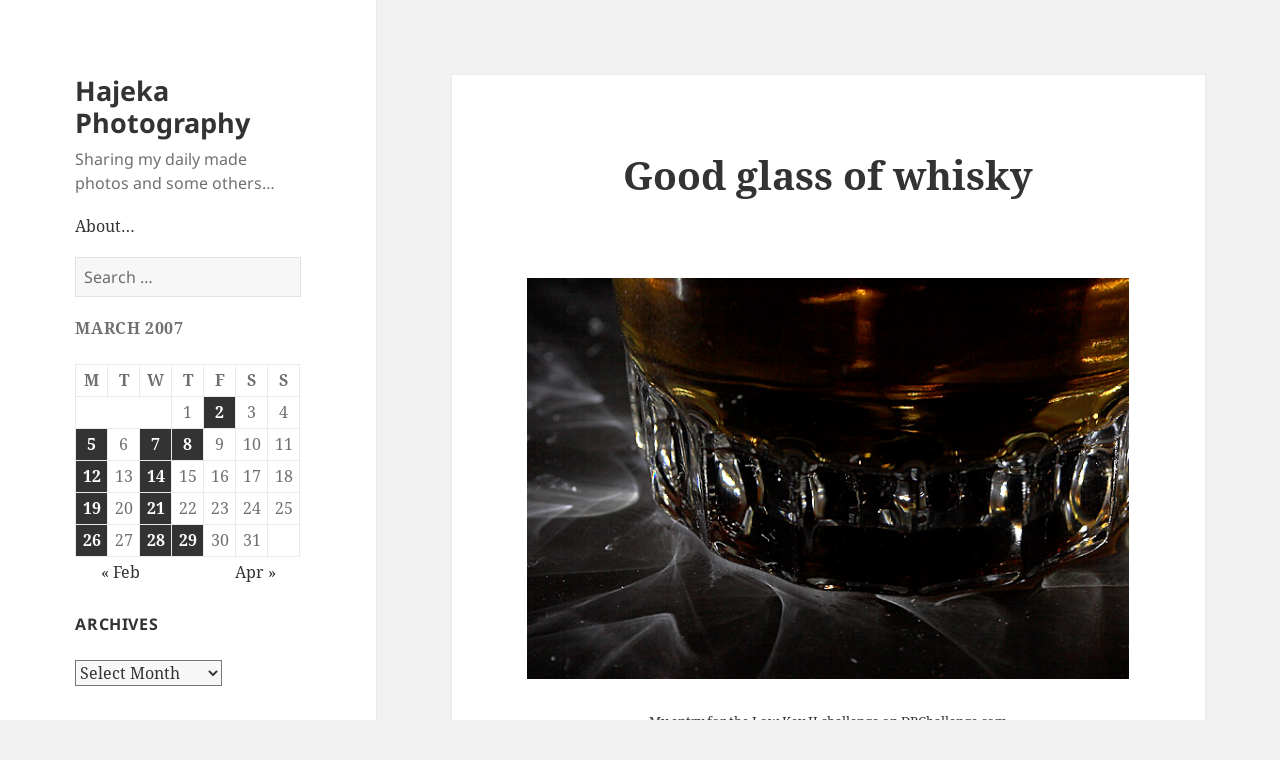

--- FILE ---
content_type: text/html; charset=UTF-8
request_url: https://hajeka.com/2007/03/07/good-glass-of-whisky/
body_size: 10427
content:
<!DOCTYPE html>
<html lang="en-US" class="no-js">
<head>
	<meta charset="UTF-8">
	<meta name="viewport" content="width=device-width, initial-scale=1.0">
	<link rel="profile" href="https://gmpg.org/xfn/11">
	<link rel="pingback" href="https://hajeka.com/xmlrpc.php">
	<script>(function(html){html.className = html.className.replace(/\bno-js\b/,'js')})(document.documentElement);</script>
<title>Good glass of whisky &#8211; Hajeka Photography</title>
<meta name='robots' content='max-image-preview:large' />
<link rel="alternate" type="application/rss+xml" title="Hajeka Photography &raquo; Feed" href="https://hajeka.com/feed/" />
<link rel="alternate" type="application/rss+xml" title="Hajeka Photography &raquo; Comments Feed" href="https://hajeka.com/comments/feed/" />
<link rel="alternate" title="oEmbed (JSON)" type="application/json+oembed" href="https://hajeka.com/wp-json/oembed/1.0/embed?url=https%3A%2F%2Fhajeka.com%2F2007%2F03%2F07%2Fgood-glass-of-whisky%2F" />
<link rel="alternate" title="oEmbed (XML)" type="text/xml+oembed" href="https://hajeka.com/wp-json/oembed/1.0/embed?url=https%3A%2F%2Fhajeka.com%2F2007%2F03%2F07%2Fgood-glass-of-whisky%2F&#038;format=xml" />
<style id='wp-img-auto-sizes-contain-inline-css'>
img:is([sizes=auto i],[sizes^="auto," i]){contain-intrinsic-size:3000px 1500px}
/*# sourceURL=wp-img-auto-sizes-contain-inline-css */
</style>
<style id='wp-emoji-styles-inline-css'>

	img.wp-smiley, img.emoji {
		display: inline !important;
		border: none !important;
		box-shadow: none !important;
		height: 1em !important;
		width: 1em !important;
		margin: 0 0.07em !important;
		vertical-align: -0.1em !important;
		background: none !important;
		padding: 0 !important;
	}
/*# sourceURL=wp-emoji-styles-inline-css */
</style>
<style id='wp-block-library-inline-css'>
:root{--wp-block-synced-color:#7a00df;--wp-block-synced-color--rgb:122,0,223;--wp-bound-block-color:var(--wp-block-synced-color);--wp-editor-canvas-background:#ddd;--wp-admin-theme-color:#007cba;--wp-admin-theme-color--rgb:0,124,186;--wp-admin-theme-color-darker-10:#006ba1;--wp-admin-theme-color-darker-10--rgb:0,107,160.5;--wp-admin-theme-color-darker-20:#005a87;--wp-admin-theme-color-darker-20--rgb:0,90,135;--wp-admin-border-width-focus:2px}@media (min-resolution:192dpi){:root{--wp-admin-border-width-focus:1.5px}}.wp-element-button{cursor:pointer}:root .has-very-light-gray-background-color{background-color:#eee}:root .has-very-dark-gray-background-color{background-color:#313131}:root .has-very-light-gray-color{color:#eee}:root .has-very-dark-gray-color{color:#313131}:root .has-vivid-green-cyan-to-vivid-cyan-blue-gradient-background{background:linear-gradient(135deg,#00d084,#0693e3)}:root .has-purple-crush-gradient-background{background:linear-gradient(135deg,#34e2e4,#4721fb 50%,#ab1dfe)}:root .has-hazy-dawn-gradient-background{background:linear-gradient(135deg,#faaca8,#dad0ec)}:root .has-subdued-olive-gradient-background{background:linear-gradient(135deg,#fafae1,#67a671)}:root .has-atomic-cream-gradient-background{background:linear-gradient(135deg,#fdd79a,#004a59)}:root .has-nightshade-gradient-background{background:linear-gradient(135deg,#330968,#31cdcf)}:root .has-midnight-gradient-background{background:linear-gradient(135deg,#020381,#2874fc)}:root{--wp--preset--font-size--normal:16px;--wp--preset--font-size--huge:42px}.has-regular-font-size{font-size:1em}.has-larger-font-size{font-size:2.625em}.has-normal-font-size{font-size:var(--wp--preset--font-size--normal)}.has-huge-font-size{font-size:var(--wp--preset--font-size--huge)}.has-text-align-center{text-align:center}.has-text-align-left{text-align:left}.has-text-align-right{text-align:right}.has-fit-text{white-space:nowrap!important}#end-resizable-editor-section{display:none}.aligncenter{clear:both}.items-justified-left{justify-content:flex-start}.items-justified-center{justify-content:center}.items-justified-right{justify-content:flex-end}.items-justified-space-between{justify-content:space-between}.screen-reader-text{border:0;clip-path:inset(50%);height:1px;margin:-1px;overflow:hidden;padding:0;position:absolute;width:1px;word-wrap:normal!important}.screen-reader-text:focus{background-color:#ddd;clip-path:none;color:#444;display:block;font-size:1em;height:auto;left:5px;line-height:normal;padding:15px 23px 14px;text-decoration:none;top:5px;width:auto;z-index:100000}html :where(.has-border-color){border-style:solid}html :where([style*=border-top-color]){border-top-style:solid}html :where([style*=border-right-color]){border-right-style:solid}html :where([style*=border-bottom-color]){border-bottom-style:solid}html :where([style*=border-left-color]){border-left-style:solid}html :where([style*=border-width]){border-style:solid}html :where([style*=border-top-width]){border-top-style:solid}html :where([style*=border-right-width]){border-right-style:solid}html :where([style*=border-bottom-width]){border-bottom-style:solid}html :where([style*=border-left-width]){border-left-style:solid}html :where(img[class*=wp-image-]){height:auto;max-width:100%}:where(figure){margin:0 0 1em}html :where(.is-position-sticky){--wp-admin--admin-bar--position-offset:var(--wp-admin--admin-bar--height,0px)}@media screen and (max-width:600px){html :where(.is-position-sticky){--wp-admin--admin-bar--position-offset:0px}}

/*# sourceURL=wp-block-library-inline-css */
</style><style id='global-styles-inline-css'>
:root{--wp--preset--aspect-ratio--square: 1;--wp--preset--aspect-ratio--4-3: 4/3;--wp--preset--aspect-ratio--3-4: 3/4;--wp--preset--aspect-ratio--3-2: 3/2;--wp--preset--aspect-ratio--2-3: 2/3;--wp--preset--aspect-ratio--16-9: 16/9;--wp--preset--aspect-ratio--9-16: 9/16;--wp--preset--color--black: #000000;--wp--preset--color--cyan-bluish-gray: #abb8c3;--wp--preset--color--white: #fff;--wp--preset--color--pale-pink: #f78da7;--wp--preset--color--vivid-red: #cf2e2e;--wp--preset--color--luminous-vivid-orange: #ff6900;--wp--preset--color--luminous-vivid-amber: #fcb900;--wp--preset--color--light-green-cyan: #7bdcb5;--wp--preset--color--vivid-green-cyan: #00d084;--wp--preset--color--pale-cyan-blue: #8ed1fc;--wp--preset--color--vivid-cyan-blue: #0693e3;--wp--preset--color--vivid-purple: #9b51e0;--wp--preset--color--dark-gray: #111;--wp--preset--color--light-gray: #f1f1f1;--wp--preset--color--yellow: #f4ca16;--wp--preset--color--dark-brown: #352712;--wp--preset--color--medium-pink: #e53b51;--wp--preset--color--light-pink: #ffe5d1;--wp--preset--color--dark-purple: #2e2256;--wp--preset--color--purple: #674970;--wp--preset--color--blue-gray: #22313f;--wp--preset--color--bright-blue: #55c3dc;--wp--preset--color--light-blue: #e9f2f9;--wp--preset--gradient--vivid-cyan-blue-to-vivid-purple: linear-gradient(135deg,rgb(6,147,227) 0%,rgb(155,81,224) 100%);--wp--preset--gradient--light-green-cyan-to-vivid-green-cyan: linear-gradient(135deg,rgb(122,220,180) 0%,rgb(0,208,130) 100%);--wp--preset--gradient--luminous-vivid-amber-to-luminous-vivid-orange: linear-gradient(135deg,rgb(252,185,0) 0%,rgb(255,105,0) 100%);--wp--preset--gradient--luminous-vivid-orange-to-vivid-red: linear-gradient(135deg,rgb(255,105,0) 0%,rgb(207,46,46) 100%);--wp--preset--gradient--very-light-gray-to-cyan-bluish-gray: linear-gradient(135deg,rgb(238,238,238) 0%,rgb(169,184,195) 100%);--wp--preset--gradient--cool-to-warm-spectrum: linear-gradient(135deg,rgb(74,234,220) 0%,rgb(151,120,209) 20%,rgb(207,42,186) 40%,rgb(238,44,130) 60%,rgb(251,105,98) 80%,rgb(254,248,76) 100%);--wp--preset--gradient--blush-light-purple: linear-gradient(135deg,rgb(255,206,236) 0%,rgb(152,150,240) 100%);--wp--preset--gradient--blush-bordeaux: linear-gradient(135deg,rgb(254,205,165) 0%,rgb(254,45,45) 50%,rgb(107,0,62) 100%);--wp--preset--gradient--luminous-dusk: linear-gradient(135deg,rgb(255,203,112) 0%,rgb(199,81,192) 50%,rgb(65,88,208) 100%);--wp--preset--gradient--pale-ocean: linear-gradient(135deg,rgb(255,245,203) 0%,rgb(182,227,212) 50%,rgb(51,167,181) 100%);--wp--preset--gradient--electric-grass: linear-gradient(135deg,rgb(202,248,128) 0%,rgb(113,206,126) 100%);--wp--preset--gradient--midnight: linear-gradient(135deg,rgb(2,3,129) 0%,rgb(40,116,252) 100%);--wp--preset--gradient--dark-gray-gradient-gradient: linear-gradient(90deg, rgba(17,17,17,1) 0%, rgba(42,42,42,1) 100%);--wp--preset--gradient--light-gray-gradient: linear-gradient(90deg, rgba(241,241,241,1) 0%, rgba(215,215,215,1) 100%);--wp--preset--gradient--white-gradient: linear-gradient(90deg, rgba(255,255,255,1) 0%, rgba(230,230,230,1) 100%);--wp--preset--gradient--yellow-gradient: linear-gradient(90deg, rgba(244,202,22,1) 0%, rgba(205,168,10,1) 100%);--wp--preset--gradient--dark-brown-gradient: linear-gradient(90deg, rgba(53,39,18,1) 0%, rgba(91,67,31,1) 100%);--wp--preset--gradient--medium-pink-gradient: linear-gradient(90deg, rgba(229,59,81,1) 0%, rgba(209,28,51,1) 100%);--wp--preset--gradient--light-pink-gradient: linear-gradient(90deg, rgba(255,229,209,1) 0%, rgba(255,200,158,1) 100%);--wp--preset--gradient--dark-purple-gradient: linear-gradient(90deg, rgba(46,34,86,1) 0%, rgba(66,48,123,1) 100%);--wp--preset--gradient--purple-gradient: linear-gradient(90deg, rgba(103,73,112,1) 0%, rgba(131,93,143,1) 100%);--wp--preset--gradient--blue-gray-gradient: linear-gradient(90deg, rgba(34,49,63,1) 0%, rgba(52,75,96,1) 100%);--wp--preset--gradient--bright-blue-gradient: linear-gradient(90deg, rgba(85,195,220,1) 0%, rgba(43,180,211,1) 100%);--wp--preset--gradient--light-blue-gradient: linear-gradient(90deg, rgba(233,242,249,1) 0%, rgba(193,218,238,1) 100%);--wp--preset--font-size--small: 13px;--wp--preset--font-size--medium: 20px;--wp--preset--font-size--large: 36px;--wp--preset--font-size--x-large: 42px;--wp--preset--spacing--20: 0.44rem;--wp--preset--spacing--30: 0.67rem;--wp--preset--spacing--40: 1rem;--wp--preset--spacing--50: 1.5rem;--wp--preset--spacing--60: 2.25rem;--wp--preset--spacing--70: 3.38rem;--wp--preset--spacing--80: 5.06rem;--wp--preset--shadow--natural: 6px 6px 9px rgba(0, 0, 0, 0.2);--wp--preset--shadow--deep: 12px 12px 50px rgba(0, 0, 0, 0.4);--wp--preset--shadow--sharp: 6px 6px 0px rgba(0, 0, 0, 0.2);--wp--preset--shadow--outlined: 6px 6px 0px -3px rgb(255, 255, 255), 6px 6px rgb(0, 0, 0);--wp--preset--shadow--crisp: 6px 6px 0px rgb(0, 0, 0);}:where(.is-layout-flex){gap: 0.5em;}:where(.is-layout-grid){gap: 0.5em;}body .is-layout-flex{display: flex;}.is-layout-flex{flex-wrap: wrap;align-items: center;}.is-layout-flex > :is(*, div){margin: 0;}body .is-layout-grid{display: grid;}.is-layout-grid > :is(*, div){margin: 0;}:where(.wp-block-columns.is-layout-flex){gap: 2em;}:where(.wp-block-columns.is-layout-grid){gap: 2em;}:where(.wp-block-post-template.is-layout-flex){gap: 1.25em;}:where(.wp-block-post-template.is-layout-grid){gap: 1.25em;}.has-black-color{color: var(--wp--preset--color--black) !important;}.has-cyan-bluish-gray-color{color: var(--wp--preset--color--cyan-bluish-gray) !important;}.has-white-color{color: var(--wp--preset--color--white) !important;}.has-pale-pink-color{color: var(--wp--preset--color--pale-pink) !important;}.has-vivid-red-color{color: var(--wp--preset--color--vivid-red) !important;}.has-luminous-vivid-orange-color{color: var(--wp--preset--color--luminous-vivid-orange) !important;}.has-luminous-vivid-amber-color{color: var(--wp--preset--color--luminous-vivid-amber) !important;}.has-light-green-cyan-color{color: var(--wp--preset--color--light-green-cyan) !important;}.has-vivid-green-cyan-color{color: var(--wp--preset--color--vivid-green-cyan) !important;}.has-pale-cyan-blue-color{color: var(--wp--preset--color--pale-cyan-blue) !important;}.has-vivid-cyan-blue-color{color: var(--wp--preset--color--vivid-cyan-blue) !important;}.has-vivid-purple-color{color: var(--wp--preset--color--vivid-purple) !important;}.has-black-background-color{background-color: var(--wp--preset--color--black) !important;}.has-cyan-bluish-gray-background-color{background-color: var(--wp--preset--color--cyan-bluish-gray) !important;}.has-white-background-color{background-color: var(--wp--preset--color--white) !important;}.has-pale-pink-background-color{background-color: var(--wp--preset--color--pale-pink) !important;}.has-vivid-red-background-color{background-color: var(--wp--preset--color--vivid-red) !important;}.has-luminous-vivid-orange-background-color{background-color: var(--wp--preset--color--luminous-vivid-orange) !important;}.has-luminous-vivid-amber-background-color{background-color: var(--wp--preset--color--luminous-vivid-amber) !important;}.has-light-green-cyan-background-color{background-color: var(--wp--preset--color--light-green-cyan) !important;}.has-vivid-green-cyan-background-color{background-color: var(--wp--preset--color--vivid-green-cyan) !important;}.has-pale-cyan-blue-background-color{background-color: var(--wp--preset--color--pale-cyan-blue) !important;}.has-vivid-cyan-blue-background-color{background-color: var(--wp--preset--color--vivid-cyan-blue) !important;}.has-vivid-purple-background-color{background-color: var(--wp--preset--color--vivid-purple) !important;}.has-black-border-color{border-color: var(--wp--preset--color--black) !important;}.has-cyan-bluish-gray-border-color{border-color: var(--wp--preset--color--cyan-bluish-gray) !important;}.has-white-border-color{border-color: var(--wp--preset--color--white) !important;}.has-pale-pink-border-color{border-color: var(--wp--preset--color--pale-pink) !important;}.has-vivid-red-border-color{border-color: var(--wp--preset--color--vivid-red) !important;}.has-luminous-vivid-orange-border-color{border-color: var(--wp--preset--color--luminous-vivid-orange) !important;}.has-luminous-vivid-amber-border-color{border-color: var(--wp--preset--color--luminous-vivid-amber) !important;}.has-light-green-cyan-border-color{border-color: var(--wp--preset--color--light-green-cyan) !important;}.has-vivid-green-cyan-border-color{border-color: var(--wp--preset--color--vivid-green-cyan) !important;}.has-pale-cyan-blue-border-color{border-color: var(--wp--preset--color--pale-cyan-blue) !important;}.has-vivid-cyan-blue-border-color{border-color: var(--wp--preset--color--vivid-cyan-blue) !important;}.has-vivid-purple-border-color{border-color: var(--wp--preset--color--vivid-purple) !important;}.has-vivid-cyan-blue-to-vivid-purple-gradient-background{background: var(--wp--preset--gradient--vivid-cyan-blue-to-vivid-purple) !important;}.has-light-green-cyan-to-vivid-green-cyan-gradient-background{background: var(--wp--preset--gradient--light-green-cyan-to-vivid-green-cyan) !important;}.has-luminous-vivid-amber-to-luminous-vivid-orange-gradient-background{background: var(--wp--preset--gradient--luminous-vivid-amber-to-luminous-vivid-orange) !important;}.has-luminous-vivid-orange-to-vivid-red-gradient-background{background: var(--wp--preset--gradient--luminous-vivid-orange-to-vivid-red) !important;}.has-very-light-gray-to-cyan-bluish-gray-gradient-background{background: var(--wp--preset--gradient--very-light-gray-to-cyan-bluish-gray) !important;}.has-cool-to-warm-spectrum-gradient-background{background: var(--wp--preset--gradient--cool-to-warm-spectrum) !important;}.has-blush-light-purple-gradient-background{background: var(--wp--preset--gradient--blush-light-purple) !important;}.has-blush-bordeaux-gradient-background{background: var(--wp--preset--gradient--blush-bordeaux) !important;}.has-luminous-dusk-gradient-background{background: var(--wp--preset--gradient--luminous-dusk) !important;}.has-pale-ocean-gradient-background{background: var(--wp--preset--gradient--pale-ocean) !important;}.has-electric-grass-gradient-background{background: var(--wp--preset--gradient--electric-grass) !important;}.has-midnight-gradient-background{background: var(--wp--preset--gradient--midnight) !important;}.has-small-font-size{font-size: var(--wp--preset--font-size--small) !important;}.has-medium-font-size{font-size: var(--wp--preset--font-size--medium) !important;}.has-large-font-size{font-size: var(--wp--preset--font-size--large) !important;}.has-x-large-font-size{font-size: var(--wp--preset--font-size--x-large) !important;}
/*# sourceURL=global-styles-inline-css */
</style>

<style id='classic-theme-styles-inline-css'>
/*! This file is auto-generated */
.wp-block-button__link{color:#fff;background-color:#32373c;border-radius:9999px;box-shadow:none;text-decoration:none;padding:calc(.667em + 2px) calc(1.333em + 2px);font-size:1.125em}.wp-block-file__button{background:#32373c;color:#fff;text-decoration:none}
/*# sourceURL=/wp-includes/css/classic-themes.min.css */
</style>
<link rel='stylesheet' id='ssg-style-css' href='https://hajeka.com/wp-content/plugins/story-show-gallery/ssg-js/ssg.min.css' media='screen' />
<link rel='stylesheet' id='ssg-thumb-style-css' href='https://hajeka.com/wp-content/plugins/story-show-gallery/ssg-js/3D-anim.min.css' media='screen' />
<link rel='stylesheet' id='twentyfifteen-fonts-css' href='https://hajeka.com/wp-content/themes/twentyfifteen/assets/fonts/noto-sans-plus-noto-serif-plus-inconsolata.css?ver=20230328' media='all' />
<link rel='stylesheet' id='genericons-css' href='https://hajeka.com/wp-content/themes/twentyfifteen/genericons/genericons.css?ver=20201026' media='all' />
<link rel='stylesheet' id='twentyfifteen-style-css' href='https://hajeka.com/wp-content/themes/twentyfifteen/style.css?ver=20250415' media='all' />
<link rel='stylesheet' id='twentyfifteen-block-style-css' href='https://hajeka.com/wp-content/themes/twentyfifteen/css/blocks.css?ver=20240715' media='all' />
<script src="https://hajeka.com/wp-includes/js/jquery/jquery.min.js?ver=3.7.1" id="jquery-core-js"></script>
<script src="https://hajeka.com/wp-includes/js/jquery/jquery-migrate.min.js?ver=3.4.1" id="jquery-migrate-js"></script>
<script id="twentyfifteen-script-js-extra">
var screenReaderText = {"expand":"\u003Cspan class=\"screen-reader-text\"\u003Eexpand child menu\u003C/span\u003E","collapse":"\u003Cspan class=\"screen-reader-text\"\u003Ecollapse child menu\u003C/span\u003E"};
//# sourceURL=twentyfifteen-script-js-extra
</script>
<script src="https://hajeka.com/wp-content/themes/twentyfifteen/js/functions.js?ver=20250303" id="twentyfifteen-script-js" defer data-wp-strategy="defer"></script>
<link rel="https://api.w.org/" href="https://hajeka.com/wp-json/" /><link rel="alternate" title="JSON" type="application/json" href="https://hajeka.com/wp-json/wp/v2/posts/14151" /><link rel="EditURI" type="application/rsd+xml" title="RSD" href="https://hajeka.com/xmlrpc.php?rsd" />
<meta name="generator" content="WordPress 6.9" />
<link rel="canonical" href="https://hajeka.com/2007/03/07/good-glass-of-whisky/" />
<link rel='shortlink' href='https://hajeka.com/?p=14151' />
		<style id="wp-custom-css">
			.entry-title {
    text-align: center;
}

body, p,  h1, h2, h3, h4, h5, h6 {
 -moz-hyphens: none !important;
-ms-hyphens: none !important;
-webkit-hyphens: none !important;
 hyphens: none !important;}

.entry-content a img, .entry-summary a img, .page-content a img, .comment-content a img {
    display: block;
    margin: 0 auto;
}

.widget { margin: 0 0 5%}

.site-header { margin: 20% 0 5% 0}
		</style>
		</head>

<body class="wp-singular post-template-default single single-post postid-14151 single-format-standard wp-embed-responsive wp-theme-twentyfifteen">
<div id="page" class="hfeed site">
	<a class="skip-link screen-reader-text" href="#content">
		Skip to content	</a>

	<div id="sidebar" class="sidebar">
		<header id="masthead" class="site-header">
			<div class="site-branding">
										<p class="site-title"><a href="https://hajeka.com/" rel="home" >Hajeka Photography</a></p>
												<p class="site-description">Sharing my daily made photos and some others&#8230;</p>
										<button class="secondary-toggle">Menu and widgets</button>
			</div><!-- .site-branding -->
		</header><!-- .site-header -->

			<div id="secondary" class="secondary">

		
		
					<div id="widget-area" class="widget-area" role="complementary">
				<aside id="nav_menu-3" class="widget widget_nav_menu"><nav class="menu-about-container" aria-label="Menu"><ul id="menu-about" class="menu"><li id="menu-item-350" class="menu-item menu-item-type-post_type menu-item-object-page menu-item-350"><a target="_blank" href="https://hajeka.com/about-me/">About&#8230;</a></li>
</ul></nav></aside><aside id="search-2" class="widget widget_search"><form role="search" method="get" class="search-form" action="https://hajeka.com/">
				<label>
					<span class="screen-reader-text">Search for:</span>
					<input type="search" class="search-field" placeholder="Search &hellip;" value="" name="s" />
				</label>
				<input type="submit" class="search-submit screen-reader-text" value="Search" />
			</form></aside><aside id="calendar-3" class="widget widget_calendar"><div id="calendar_wrap" class="calendar_wrap"><table id="wp-calendar" class="wp-calendar-table">
	<caption>March 2007</caption>
	<thead>
	<tr>
		<th scope="col" aria-label="Monday">M</th>
		<th scope="col" aria-label="Tuesday">T</th>
		<th scope="col" aria-label="Wednesday">W</th>
		<th scope="col" aria-label="Thursday">T</th>
		<th scope="col" aria-label="Friday">F</th>
		<th scope="col" aria-label="Saturday">S</th>
		<th scope="col" aria-label="Sunday">S</th>
	</tr>
	</thead>
	<tbody>
	<tr>
		<td colspan="3" class="pad">&nbsp;</td><td>1</td><td><a href="https://hajeka.com/2007/03/02/" aria-label="Posts published on March 2, 2007">2</a></td><td>3</td><td>4</td>
	</tr>
	<tr>
		<td><a href="https://hajeka.com/2007/03/05/" aria-label="Posts published on March 5, 2007">5</a></td><td>6</td><td><a href="https://hajeka.com/2007/03/07/" aria-label="Posts published on March 7, 2007">7</a></td><td><a href="https://hajeka.com/2007/03/08/" aria-label="Posts published on March 8, 2007">8</a></td><td>9</td><td>10</td><td>11</td>
	</tr>
	<tr>
		<td><a href="https://hajeka.com/2007/03/12/" aria-label="Posts published on March 12, 2007">12</a></td><td>13</td><td><a href="https://hajeka.com/2007/03/14/" aria-label="Posts published on March 14, 2007">14</a></td><td>15</td><td>16</td><td>17</td><td>18</td>
	</tr>
	<tr>
		<td><a href="https://hajeka.com/2007/03/19/" aria-label="Posts published on March 19, 2007">19</a></td><td>20</td><td><a href="https://hajeka.com/2007/03/21/" aria-label="Posts published on March 21, 2007">21</a></td><td>22</td><td>23</td><td>24</td><td>25</td>
	</tr>
	<tr>
		<td><a href="https://hajeka.com/2007/03/26/" aria-label="Posts published on March 26, 2007">26</a></td><td>27</td><td><a href="https://hajeka.com/2007/03/28/" aria-label="Posts published on March 28, 2007">28</a></td><td><a href="https://hajeka.com/2007/03/29/" aria-label="Posts published on March 29, 2007">29</a></td><td>30</td><td>31</td>
		<td class="pad" colspan="1">&nbsp;</td>
	</tr>
	</tbody>
	</table><nav aria-label="Previous and next months" class="wp-calendar-nav">
		<span class="wp-calendar-nav-prev"><a href="https://hajeka.com/2007/02/">&laquo; Feb</a></span>
		<span class="pad">&nbsp;</span>
		<span class="wp-calendar-nav-next"><a href="https://hajeka.com/2007/04/">Apr &raquo;</a></span>
	</nav></div></aside><aside id="archives-2" class="widget widget_archive"><h2 class="widget-title">Archives</h2>		<label class="screen-reader-text" for="archives-dropdown-2">Archives</label>
		<select id="archives-dropdown-2" name="archive-dropdown">
			
			<option value="">Select Month</option>
				<option value='https://hajeka.com/2026/01/'> January 2026 </option>
	<option value='https://hajeka.com/2025/12/'> December 2025 </option>
	<option value='https://hajeka.com/2025/11/'> November 2025 </option>
	<option value='https://hajeka.com/2025/10/'> October 2025 </option>
	<option value='https://hajeka.com/2025/09/'> September 2025 </option>
	<option value='https://hajeka.com/2025/08/'> August 2025 </option>
	<option value='https://hajeka.com/2025/07/'> July 2025 </option>
	<option value='https://hajeka.com/2025/06/'> June 2025 </option>
	<option value='https://hajeka.com/2025/05/'> May 2025 </option>
	<option value='https://hajeka.com/2025/04/'> April 2025 </option>
	<option value='https://hajeka.com/2025/03/'> March 2025 </option>
	<option value='https://hajeka.com/2025/02/'> February 2025 </option>
	<option value='https://hajeka.com/2025/01/'> January 2025 </option>
	<option value='https://hajeka.com/2024/12/'> December 2024 </option>
	<option value='https://hajeka.com/2024/11/'> November 2024 </option>
	<option value='https://hajeka.com/2024/10/'> October 2024 </option>
	<option value='https://hajeka.com/2024/09/'> September 2024 </option>
	<option value='https://hajeka.com/2024/08/'> August 2024 </option>
	<option value='https://hajeka.com/2024/07/'> July 2024 </option>
	<option value='https://hajeka.com/2024/06/'> June 2024 </option>
	<option value='https://hajeka.com/2024/05/'> May 2024 </option>
	<option value='https://hajeka.com/2024/04/'> April 2024 </option>
	<option value='https://hajeka.com/2024/03/'> March 2024 </option>
	<option value='https://hajeka.com/2024/02/'> February 2024 </option>
	<option value='https://hajeka.com/2024/01/'> January 2024 </option>
	<option value='https://hajeka.com/2023/12/'> December 2023 </option>
	<option value='https://hajeka.com/2023/11/'> November 2023 </option>
	<option value='https://hajeka.com/2023/10/'> October 2023 </option>
	<option value='https://hajeka.com/2023/09/'> September 2023 </option>
	<option value='https://hajeka.com/2023/08/'> August 2023 </option>
	<option value='https://hajeka.com/2023/07/'> July 2023 </option>
	<option value='https://hajeka.com/2023/06/'> June 2023 </option>
	<option value='https://hajeka.com/2023/05/'> May 2023 </option>
	<option value='https://hajeka.com/2023/04/'> April 2023 </option>
	<option value='https://hajeka.com/2023/03/'> March 2023 </option>
	<option value='https://hajeka.com/2023/02/'> February 2023 </option>
	<option value='https://hajeka.com/2023/01/'> January 2023 </option>
	<option value='https://hajeka.com/2022/12/'> December 2022 </option>
	<option value='https://hajeka.com/2022/11/'> November 2022 </option>
	<option value='https://hajeka.com/2022/10/'> October 2022 </option>
	<option value='https://hajeka.com/2022/09/'> September 2022 </option>
	<option value='https://hajeka.com/2022/08/'> August 2022 </option>
	<option value='https://hajeka.com/2022/07/'> July 2022 </option>
	<option value='https://hajeka.com/2022/06/'> June 2022 </option>
	<option value='https://hajeka.com/2022/05/'> May 2022 </option>
	<option value='https://hajeka.com/2022/04/'> April 2022 </option>
	<option value='https://hajeka.com/2022/03/'> March 2022 </option>
	<option value='https://hajeka.com/2022/02/'> February 2022 </option>
	<option value='https://hajeka.com/2022/01/'> January 2022 </option>
	<option value='https://hajeka.com/2021/12/'> December 2021 </option>
	<option value='https://hajeka.com/2021/11/'> November 2021 </option>
	<option value='https://hajeka.com/2021/10/'> October 2021 </option>
	<option value='https://hajeka.com/2021/09/'> September 2021 </option>
	<option value='https://hajeka.com/2021/08/'> August 2021 </option>
	<option value='https://hajeka.com/2021/07/'> July 2021 </option>
	<option value='https://hajeka.com/2021/06/'> June 2021 </option>
	<option value='https://hajeka.com/2021/05/'> May 2021 </option>
	<option value='https://hajeka.com/2021/04/'> April 2021 </option>
	<option value='https://hajeka.com/2021/03/'> March 2021 </option>
	<option value='https://hajeka.com/2021/02/'> February 2021 </option>
	<option value='https://hajeka.com/2021/01/'> January 2021 </option>
	<option value='https://hajeka.com/2020/12/'> December 2020 </option>
	<option value='https://hajeka.com/2020/11/'> November 2020 </option>
	<option value='https://hajeka.com/2020/10/'> October 2020 </option>
	<option value='https://hajeka.com/2020/09/'> September 2020 </option>
	<option value='https://hajeka.com/2020/08/'> August 2020 </option>
	<option value='https://hajeka.com/2020/07/'> July 2020 </option>
	<option value='https://hajeka.com/2020/06/'> June 2020 </option>
	<option value='https://hajeka.com/2020/05/'> May 2020 </option>
	<option value='https://hajeka.com/2020/04/'> April 2020 </option>
	<option value='https://hajeka.com/2020/03/'> March 2020 </option>
	<option value='https://hajeka.com/2020/02/'> February 2020 </option>
	<option value='https://hajeka.com/2020/01/'> January 2020 </option>
	<option value='https://hajeka.com/2019/12/'> December 2019 </option>
	<option value='https://hajeka.com/2019/11/'> November 2019 </option>
	<option value='https://hajeka.com/2019/10/'> October 2019 </option>
	<option value='https://hajeka.com/2019/09/'> September 2019 </option>
	<option value='https://hajeka.com/2019/08/'> August 2019 </option>
	<option value='https://hajeka.com/2019/07/'> July 2019 </option>
	<option value='https://hajeka.com/2019/06/'> June 2019 </option>
	<option value='https://hajeka.com/2019/05/'> May 2019 </option>
	<option value='https://hajeka.com/2019/04/'> April 2019 </option>
	<option value='https://hajeka.com/2019/03/'> March 2019 </option>
	<option value='https://hajeka.com/2019/02/'> February 2019 </option>
	<option value='https://hajeka.com/2019/01/'> January 2019 </option>
	<option value='https://hajeka.com/2018/12/'> December 2018 </option>
	<option value='https://hajeka.com/2018/11/'> November 2018 </option>
	<option value='https://hajeka.com/2018/10/'> October 2018 </option>
	<option value='https://hajeka.com/2018/09/'> September 2018 </option>
	<option value='https://hajeka.com/2018/08/'> August 2018 </option>
	<option value='https://hajeka.com/2018/07/'> July 2018 </option>
	<option value='https://hajeka.com/2018/06/'> June 2018 </option>
	<option value='https://hajeka.com/2018/05/'> May 2018 </option>
	<option value='https://hajeka.com/2018/04/'> April 2018 </option>
	<option value='https://hajeka.com/2018/03/'> March 2018 </option>
	<option value='https://hajeka.com/2018/02/'> February 2018 </option>
	<option value='https://hajeka.com/2018/01/'> January 2018 </option>
	<option value='https://hajeka.com/2017/12/'> December 2017 </option>
	<option value='https://hajeka.com/2017/11/'> November 2017 </option>
	<option value='https://hajeka.com/2017/10/'> October 2017 </option>
	<option value='https://hajeka.com/2017/09/'> September 2017 </option>
	<option value='https://hajeka.com/2017/08/'> August 2017 </option>
	<option value='https://hajeka.com/2017/07/'> July 2017 </option>
	<option value='https://hajeka.com/2017/06/'> June 2017 </option>
	<option value='https://hajeka.com/2017/05/'> May 2017 </option>
	<option value='https://hajeka.com/2017/04/'> April 2017 </option>
	<option value='https://hajeka.com/2017/03/'> March 2017 </option>
	<option value='https://hajeka.com/2017/02/'> February 2017 </option>
	<option value='https://hajeka.com/2017/01/'> January 2017 </option>
	<option value='https://hajeka.com/2016/12/'> December 2016 </option>
	<option value='https://hajeka.com/2016/11/'> November 2016 </option>
	<option value='https://hajeka.com/2016/10/'> October 2016 </option>
	<option value='https://hajeka.com/2016/09/'> September 2016 </option>
	<option value='https://hajeka.com/2016/08/'> August 2016 </option>
	<option value='https://hajeka.com/2016/07/'> July 2016 </option>
	<option value='https://hajeka.com/2016/06/'> June 2016 </option>
	<option value='https://hajeka.com/2016/05/'> May 2016 </option>
	<option value='https://hajeka.com/2016/04/'> April 2016 </option>
	<option value='https://hajeka.com/2016/03/'> March 2016 </option>
	<option value='https://hajeka.com/2016/02/'> February 2016 </option>
	<option value='https://hajeka.com/2016/01/'> January 2016 </option>
	<option value='https://hajeka.com/2015/12/'> December 2015 </option>
	<option value='https://hajeka.com/2015/11/'> November 2015 </option>
	<option value='https://hajeka.com/2015/10/'> October 2015 </option>
	<option value='https://hajeka.com/2015/09/'> September 2015 </option>
	<option value='https://hajeka.com/2015/08/'> August 2015 </option>
	<option value='https://hajeka.com/2015/07/'> July 2015 </option>
	<option value='https://hajeka.com/2015/06/'> June 2015 </option>
	<option value='https://hajeka.com/2015/05/'> May 2015 </option>
	<option value='https://hajeka.com/2015/04/'> April 2015 </option>
	<option value='https://hajeka.com/2015/03/'> March 2015 </option>
	<option value='https://hajeka.com/2015/02/'> February 2015 </option>
	<option value='https://hajeka.com/2015/01/'> January 2015 </option>
	<option value='https://hajeka.com/2014/12/'> December 2014 </option>
	<option value='https://hajeka.com/2014/11/'> November 2014 </option>
	<option value='https://hajeka.com/2014/10/'> October 2014 </option>
	<option value='https://hajeka.com/2014/09/'> September 2014 </option>
	<option value='https://hajeka.com/2014/08/'> August 2014 </option>
	<option value='https://hajeka.com/2014/07/'> July 2014 </option>
	<option value='https://hajeka.com/2014/06/'> June 2014 </option>
	<option value='https://hajeka.com/2014/05/'> May 2014 </option>
	<option value='https://hajeka.com/2014/04/'> April 2014 </option>
	<option value='https://hajeka.com/2014/03/'> March 2014 </option>
	<option value='https://hajeka.com/2014/02/'> February 2014 </option>
	<option value='https://hajeka.com/2014/01/'> January 2014 </option>
	<option value='https://hajeka.com/2013/12/'> December 2013 </option>
	<option value='https://hajeka.com/2013/11/'> November 2013 </option>
	<option value='https://hajeka.com/2013/10/'> October 2013 </option>
	<option value='https://hajeka.com/2013/09/'> September 2013 </option>
	<option value='https://hajeka.com/2013/08/'> August 2013 </option>
	<option value='https://hajeka.com/2013/07/'> July 2013 </option>
	<option value='https://hajeka.com/2013/06/'> June 2013 </option>
	<option value='https://hajeka.com/2013/05/'> May 2013 </option>
	<option value='https://hajeka.com/2013/04/'> April 2013 </option>
	<option value='https://hajeka.com/2013/03/'> March 2013 </option>
	<option value='https://hajeka.com/2013/02/'> February 2013 </option>
	<option value='https://hajeka.com/2013/01/'> January 2013 </option>
	<option value='https://hajeka.com/2012/12/'> December 2012 </option>
	<option value='https://hajeka.com/2012/11/'> November 2012 </option>
	<option value='https://hajeka.com/2012/10/'> October 2012 </option>
	<option value='https://hajeka.com/2012/09/'> September 2012 </option>
	<option value='https://hajeka.com/2012/08/'> August 2012 </option>
	<option value='https://hajeka.com/2012/07/'> July 2012 </option>
	<option value='https://hajeka.com/2012/06/'> June 2012 </option>
	<option value='https://hajeka.com/2012/05/'> May 2012 </option>
	<option value='https://hajeka.com/2012/04/'> April 2012 </option>
	<option value='https://hajeka.com/2012/03/'> March 2012 </option>
	<option value='https://hajeka.com/2012/02/'> February 2012 </option>
	<option value='https://hajeka.com/2012/01/'> January 2012 </option>
	<option value='https://hajeka.com/2011/12/'> December 2011 </option>
	<option value='https://hajeka.com/2011/11/'> November 2011 </option>
	<option value='https://hajeka.com/2011/10/'> October 2011 </option>
	<option value='https://hajeka.com/2011/09/'> September 2011 </option>
	<option value='https://hajeka.com/2011/08/'> August 2011 </option>
	<option value='https://hajeka.com/2011/07/'> July 2011 </option>
	<option value='https://hajeka.com/2011/06/'> June 2011 </option>
	<option value='https://hajeka.com/2011/05/'> May 2011 </option>
	<option value='https://hajeka.com/2011/04/'> April 2011 </option>
	<option value='https://hajeka.com/2011/03/'> March 2011 </option>
	<option value='https://hajeka.com/2011/02/'> February 2011 </option>
	<option value='https://hajeka.com/2011/01/'> January 2011 </option>
	<option value='https://hajeka.com/2010/12/'> December 2010 </option>
	<option value='https://hajeka.com/2010/11/'> November 2010 </option>
	<option value='https://hajeka.com/2010/10/'> October 2010 </option>
	<option value='https://hajeka.com/2010/09/'> September 2010 </option>
	<option value='https://hajeka.com/2010/08/'> August 2010 </option>
	<option value='https://hajeka.com/2010/07/'> July 2010 </option>
	<option value='https://hajeka.com/2010/06/'> June 2010 </option>
	<option value='https://hajeka.com/2010/05/'> May 2010 </option>
	<option value='https://hajeka.com/2010/04/'> April 2010 </option>
	<option value='https://hajeka.com/2010/03/'> March 2010 </option>
	<option value='https://hajeka.com/2010/02/'> February 2010 </option>
	<option value='https://hajeka.com/2010/01/'> January 2010 </option>
	<option value='https://hajeka.com/2009/12/'> December 2009 </option>
	<option value='https://hajeka.com/2009/11/'> November 2009 </option>
	<option value='https://hajeka.com/2009/10/'> October 2009 </option>
	<option value='https://hajeka.com/2009/09/'> September 2009 </option>
	<option value='https://hajeka.com/2009/08/'> August 2009 </option>
	<option value='https://hajeka.com/2009/07/'> July 2009 </option>
	<option value='https://hajeka.com/2009/06/'> June 2009 </option>
	<option value='https://hajeka.com/2009/05/'> May 2009 </option>
	<option value='https://hajeka.com/2009/04/'> April 2009 </option>
	<option value='https://hajeka.com/2009/03/'> March 2009 </option>
	<option value='https://hajeka.com/2009/02/'> February 2009 </option>
	<option value='https://hajeka.com/2009/01/'> January 2009 </option>
	<option value='https://hajeka.com/2008/12/'> December 2008 </option>
	<option value='https://hajeka.com/2008/11/'> November 2008 </option>
	<option value='https://hajeka.com/2008/10/'> October 2008 </option>
	<option value='https://hajeka.com/2008/09/'> September 2008 </option>
	<option value='https://hajeka.com/2008/08/'> August 2008 </option>
	<option value='https://hajeka.com/2008/07/'> July 2008 </option>
	<option value='https://hajeka.com/2008/06/'> June 2008 </option>
	<option value='https://hajeka.com/2008/05/'> May 2008 </option>
	<option value='https://hajeka.com/2008/04/'> April 2008 </option>
	<option value='https://hajeka.com/2008/03/'> March 2008 </option>
	<option value='https://hajeka.com/2008/02/'> February 2008 </option>
	<option value='https://hajeka.com/2008/01/'> January 2008 </option>
	<option value='https://hajeka.com/2007/12/'> December 2007 </option>
	<option value='https://hajeka.com/2007/11/'> November 2007 </option>
	<option value='https://hajeka.com/2007/10/'> October 2007 </option>
	<option value='https://hajeka.com/2007/09/'> September 2007 </option>
	<option value='https://hajeka.com/2007/08/'> August 2007 </option>
	<option value='https://hajeka.com/2007/07/'> July 2007 </option>
	<option value='https://hajeka.com/2007/06/'> June 2007 </option>
	<option value='https://hajeka.com/2007/05/'> May 2007 </option>
	<option value='https://hajeka.com/2007/04/'> April 2007 </option>
	<option value='https://hajeka.com/2007/03/'> March 2007 </option>
	<option value='https://hajeka.com/2007/02/'> February 2007 </option>
	<option value='https://hajeka.com/2007/01/'> January 2007 </option>
	<option value='https://hajeka.com/2006/12/'> December 2006 </option>

		</select>

			<script>
( ( dropdownId ) => {
	const dropdown = document.getElementById( dropdownId );
	function onSelectChange() {
		setTimeout( () => {
			if ( 'escape' === dropdown.dataset.lastkey ) {
				return;
			}
			if ( dropdown.value ) {
				document.location.href = dropdown.value;
			}
		}, 250 );
	}
	function onKeyUp( event ) {
		if ( 'Escape' === event.key ) {
			dropdown.dataset.lastkey = 'escape';
		} else {
			delete dropdown.dataset.lastkey;
		}
	}
	function onClick() {
		delete dropdown.dataset.lastkey;
	}
	dropdown.addEventListener( 'keyup', onKeyUp );
	dropdown.addEventListener( 'click', onClick );
	dropdown.addEventListener( 'change', onSelectChange );
})( "archives-dropdown-2" );

//# sourceURL=WP_Widget_Archives%3A%3Awidget
</script>
</aside>			</div><!-- .widget-area -->
		
	</div><!-- .secondary -->

	</div><!-- .sidebar -->

	<div id="content" class="site-content">

	<div id="primary" class="content-area">
		<main id="main" class="site-main">

		
<article id="post-14151" class="post-14151 post type-post status-publish format-standard hentry category-dpc tag-dpc tag-drink tag-glass tag-whisky">
	
	<header class="entry-header">
		<h1 class="entry-title">Good glass of whisky</h1>	</header><!-- .entry-header -->

	<div class="entry-content">
		<p><a href="https://www.dpchallenge.com/image.php?IMAGE_ID=473033" target="_blank" rel="noopener"><br />
        <img decoding="async" class="aligncenter" src="https://images.dpchallenge.com/images_challenge/0-999/641/1200/Copyrighted_Image_Reuse_Prohibited_473033.jpg"></a>
        </p>
<p style="text-align: center;font-size: small;">My entry for the         <a href="https://www.dpchallenge.com/challenge_results.php?CHALLENGE_ID=641&amp;show_full=1" target="_blank" rel="noopener">Low Key II</a> challenge         on <a href="https://www.dpchallenge.com">DPChallenge.com</a><br />
Place 202 out of 359 with a score of 5.1164</p>
	</div><!-- .entry-content -->

	
	<footer class="entry-footer">
		<span class="posted-on"><span class="screen-reader-text">Posted on </span><a href="https://hajeka.com/2007/03/07/good-glass-of-whisky/" rel="bookmark"><time class="entry-date published" datetime="2007-03-07T01:20:06+01:00">March 7, 2007</time><time class="updated" datetime="2023-01-14T15:00:14+01:00">January 14, 2023</time></a></span><span class="byline"><span class="screen-reader-text">Author </span><span class="author vcard"><a class="url fn n" href="https://hajeka.com/author/hajeka/">Henk-Jan Kooiman</a></span></span><span class="cat-links"><span class="screen-reader-text">Categories </span><a href="https://hajeka.com/category/dpc/" rel="category tag">DPChallenge</a></span><span class="tags-links"><span class="screen-reader-text">Tags </span><a href="https://hajeka.com/tag/dpc/" rel="tag">dpc</a>, <a href="https://hajeka.com/tag/drink/" rel="tag">drink</a>, <a href="https://hajeka.com/tag/glass/" rel="tag">glass</a>, <a href="https://hajeka.com/tag/whisky/" rel="tag">whisky</a></span>			</footer><!-- .entry-footer -->

</article><!-- #post-14151 -->

	<nav class="navigation post-navigation" aria-label="Posts">
		<h2 class="screen-reader-text">Post navigation</h2>
		<div class="nav-links"><div class="nav-previous"><a href="https://hajeka.com/2007/03/05/team/" rel="prev"><span class="meta-nav" aria-hidden="true">Previous</span> <span class="screen-reader-text">Previous post:</span> <span class="post-title">TEAM</span></a></div><div class="nav-next"><a href="https://hajeka.com/2007/03/08/and-suddenly-there-was-a-deer/" rel="next"><span class="meta-nav" aria-hidden="true">Next</span> <span class="screen-reader-text">Next post:</span> <span class="post-title">And suddenly there was a deer</span></a></div></div>
	</nav>
		</main><!-- .site-main -->
	</div><!-- .content-area -->


	</div><!-- .site-content -->

	<footer id="colophon" class="site-footer">
		<div class="site-info">
									<a href="https://wordpress.org/" class="imprint">
				Proudly powered by WordPress			</a>
		</div><!-- .site-info -->
	</footer><!-- .site-footer -->

</div><!-- .site -->

<script type="speculationrules">
{"prefetch":[{"source":"document","where":{"and":[{"href_matches":"/*"},{"not":{"href_matches":["/wp-*.php","/wp-admin/*","/wp-content/uploads/*","/wp-content/*","/wp-content/plugins/*","/wp-content/themes/twentyfifteen/*","/*\\?(.+)"]}},{"not":{"selector_matches":"a[rel~=\"nofollow\"]"}},{"not":{"selector_matches":".no-prefetch, .no-prefetch a"}}]},"eagerness":"conservative"}]}
</script>
<script src="https://hajeka.com/wp-content/plugins/story-show-gallery/ssg-js/ssg.min.js" id="ssg-js-js"></script>
<script id="ssg-js-js-after">
SSG.cfg.thumbnails3D = true; SSG.cfg.ssg_cdn = false; SSG.cfg.scrollDuration = 500; SSG.cfg.theme = 'dark'; SSG.cfg.rightClickProtection = true; SSG.cfg.socialShare = true; SSG.cfg.separateWpGalleries = false; SSG.cfg.crossCursor = false; SSG.cfg.hideImgCaptions = false; SSG.cfg.captionsSource = 'caption'; SSG.cfg.captionExif = 'none'; SSG.cfg.globalAuthorCaption = ''; SSG.cfg.sideCaptionforSmallerLandscapeImg = false; SSG.cfg.preferedCaptionLocation = 8; SSG.cfg.hideThumbCaptions = false; SSG.cfg.imgBorderWidthX = 1; SSG.cfg.imgBorderWidthY = 1; SSG.cfg.imgBorderColor = false; SSG.cfg.imgOutlineColor = false; SSG.cfg.imgBorderRadius = 0.2; SSG.cfg.imgBorderShadow = true; SSG.cfg.imgBorderLightFx = false; SSG.cfg.wordpressGalleryFS = true; SSG.cfg.mobilePortraitFS = false; SSG.cfg.alwaysFullscreen = false; SSG.cfg.neverFullscreen = false; SSG.cfg.watermarkImage = ''; SSG.cfg.watermarkText = ''; SSG.cfg.watermarkWidth = 150; SSG.cfg.watermarkFontSize = 20; SSG.cfg.watermarkFontColor = false; SSG.cfg.watermarkOffsetX = 2; SSG.cfg.watermarkOffsetY = 1.2; SSG.cfg.watermarkOpacity = 0.5; SSG.cfg.respectOtherWpGalleryPlugins = true; SSG.cfg.logIntoGA = true; SSG.cfg.showFirst3ImgsTogether = false; SSG.cfg.scaleLock1 = false; SSG.cfg.enlargeImg = false; SSG.cfg.fileToLoad = null; SSG.cfg.hint1 = 'Browse through Story Show Gallery by:'; SSG.cfg.hint2 = 'a mouse wheel <strong>⊚</strong> or arrow keys <strong>↓→↑←</strong>'; SSG.cfg.hint3 = 'or <strong>TAP</strong> on the bottom (top) of the screen'; SSG.cfg.hintTouch = '<strong>TAP</strong> on the bottom (top) of the screen<br> or <strong>swipe</strong> to left (right) <br> to browse through Story Show Gallery.'; SSG.cfg.hintFS = 'For a better experience <br><a><abbr>⎚</abbr> go full screen</a>'; SSG.cfg.toTheTop = 'Scroll to top'; SSG.cfg.exitLink = 'Exit the Gallery'; SSG.cfg.imageLink = 'The link to selected image:'; SSG.cfg.copyButton = '⎘ Copy the link to clipboard'; SSG.cfg.linkPaste = '…and you can paste it anywhere via ctrl+v'; SSG.cfg.landscapeHint = 'photos look better in landscape mode <span>&#128241;</span>'; SSG.cfg.showLandscapeHint = true; 
jQuery(document).ready(function(){!SSG.jQueryImgCollection&&SSG.beforeRun();var tit=[];SSG.jQueryImgCollection.each(function(index){tit[index]='none';jQuery(this).siblings('figcaption, p').each(function(sindex){if (sindex==0) { tit[index] = jQuery(this).html().replace(/(<br>)|(<br\/>)|(<br \/>)/gi, '<br> ') }});if(tit[index]=='none'){jQuery(this).parent().siblings().each(function(sindex){if(sindex==0){tit[index]=jQuery(this).html().replace(/(<br>)|(<br\/>)|(<br \/>)/gi,' - ').replace(/(<[^>]*>)+/g,' ').trim()}})}});SSG.jQueryImgCollection.each(function(index){if(tit[index]!='none'){jQuery(this).attr('data-caption',tit[index])}})});

//# sourceURL=ssg-js-js-after
</script>
<script id="wp-emoji-settings" type="application/json">
{"baseUrl":"https://s.w.org/images/core/emoji/17.0.2/72x72/","ext":".png","svgUrl":"https://s.w.org/images/core/emoji/17.0.2/svg/","svgExt":".svg","source":{"concatemoji":"https://hajeka.com/wp-includes/js/wp-emoji-release.min.js?ver=6.9"}}
</script>
<script type="module">
/*! This file is auto-generated */
const a=JSON.parse(document.getElementById("wp-emoji-settings").textContent),o=(window._wpemojiSettings=a,"wpEmojiSettingsSupports"),s=["flag","emoji"];function i(e){try{var t={supportTests:e,timestamp:(new Date).valueOf()};sessionStorage.setItem(o,JSON.stringify(t))}catch(e){}}function c(e,t,n){e.clearRect(0,0,e.canvas.width,e.canvas.height),e.fillText(t,0,0);t=new Uint32Array(e.getImageData(0,0,e.canvas.width,e.canvas.height).data);e.clearRect(0,0,e.canvas.width,e.canvas.height),e.fillText(n,0,0);const a=new Uint32Array(e.getImageData(0,0,e.canvas.width,e.canvas.height).data);return t.every((e,t)=>e===a[t])}function p(e,t){e.clearRect(0,0,e.canvas.width,e.canvas.height),e.fillText(t,0,0);var n=e.getImageData(16,16,1,1);for(let e=0;e<n.data.length;e++)if(0!==n.data[e])return!1;return!0}function u(e,t,n,a){switch(t){case"flag":return n(e,"\ud83c\udff3\ufe0f\u200d\u26a7\ufe0f","\ud83c\udff3\ufe0f\u200b\u26a7\ufe0f")?!1:!n(e,"\ud83c\udde8\ud83c\uddf6","\ud83c\udde8\u200b\ud83c\uddf6")&&!n(e,"\ud83c\udff4\udb40\udc67\udb40\udc62\udb40\udc65\udb40\udc6e\udb40\udc67\udb40\udc7f","\ud83c\udff4\u200b\udb40\udc67\u200b\udb40\udc62\u200b\udb40\udc65\u200b\udb40\udc6e\u200b\udb40\udc67\u200b\udb40\udc7f");case"emoji":return!a(e,"\ud83e\u1fac8")}return!1}function f(e,t,n,a){let r;const o=(r="undefined"!=typeof WorkerGlobalScope&&self instanceof WorkerGlobalScope?new OffscreenCanvas(300,150):document.createElement("canvas")).getContext("2d",{willReadFrequently:!0}),s=(o.textBaseline="top",o.font="600 32px Arial",{});return e.forEach(e=>{s[e]=t(o,e,n,a)}),s}function r(e){var t=document.createElement("script");t.src=e,t.defer=!0,document.head.appendChild(t)}a.supports={everything:!0,everythingExceptFlag:!0},new Promise(t=>{let n=function(){try{var e=JSON.parse(sessionStorage.getItem(o));if("object"==typeof e&&"number"==typeof e.timestamp&&(new Date).valueOf()<e.timestamp+604800&&"object"==typeof e.supportTests)return e.supportTests}catch(e){}return null}();if(!n){if("undefined"!=typeof Worker&&"undefined"!=typeof OffscreenCanvas&&"undefined"!=typeof URL&&URL.createObjectURL&&"undefined"!=typeof Blob)try{var e="postMessage("+f.toString()+"("+[JSON.stringify(s),u.toString(),c.toString(),p.toString()].join(",")+"));",a=new Blob([e],{type:"text/javascript"});const r=new Worker(URL.createObjectURL(a),{name:"wpTestEmojiSupports"});return void(r.onmessage=e=>{i(n=e.data),r.terminate(),t(n)})}catch(e){}i(n=f(s,u,c,p))}t(n)}).then(e=>{for(const n in e)a.supports[n]=e[n],a.supports.everything=a.supports.everything&&a.supports[n],"flag"!==n&&(a.supports.everythingExceptFlag=a.supports.everythingExceptFlag&&a.supports[n]);var t;a.supports.everythingExceptFlag=a.supports.everythingExceptFlag&&!a.supports.flag,a.supports.everything||((t=a.source||{}).concatemoji?r(t.concatemoji):t.wpemoji&&t.twemoji&&(r(t.twemoji),r(t.wpemoji)))});
//# sourceURL=https://hajeka.com/wp-includes/js/wp-emoji-loader.min.js
</script>

</body>
</html>
